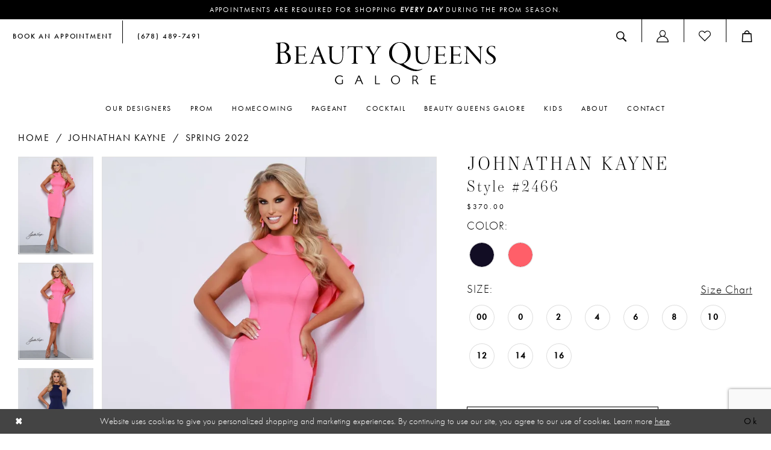

--- FILE ---
content_type: text/html; charset=utf-8
request_url: https://www.google.com/recaptcha/api2/anchor?ar=1&k=6Lcj_zIaAAAAAEPaGR6WdvVAhU7h1T3sbNdPWs4X&co=aHR0cHM6Ly93d3cuYnFncHJvbWFuZHBhZ2VhbnQuY29tOjQ0Mw..&hl=en&v=PoyoqOPhxBO7pBk68S4YbpHZ&size=invisible&anchor-ms=20000&execute-ms=30000&cb=oene643r8pvq
body_size: 48759
content:
<!DOCTYPE HTML><html dir="ltr" lang="en"><head><meta http-equiv="Content-Type" content="text/html; charset=UTF-8">
<meta http-equiv="X-UA-Compatible" content="IE=edge">
<title>reCAPTCHA</title>
<style type="text/css">
/* cyrillic-ext */
@font-face {
  font-family: 'Roboto';
  font-style: normal;
  font-weight: 400;
  font-stretch: 100%;
  src: url(//fonts.gstatic.com/s/roboto/v48/KFO7CnqEu92Fr1ME7kSn66aGLdTylUAMa3GUBHMdazTgWw.woff2) format('woff2');
  unicode-range: U+0460-052F, U+1C80-1C8A, U+20B4, U+2DE0-2DFF, U+A640-A69F, U+FE2E-FE2F;
}
/* cyrillic */
@font-face {
  font-family: 'Roboto';
  font-style: normal;
  font-weight: 400;
  font-stretch: 100%;
  src: url(//fonts.gstatic.com/s/roboto/v48/KFO7CnqEu92Fr1ME7kSn66aGLdTylUAMa3iUBHMdazTgWw.woff2) format('woff2');
  unicode-range: U+0301, U+0400-045F, U+0490-0491, U+04B0-04B1, U+2116;
}
/* greek-ext */
@font-face {
  font-family: 'Roboto';
  font-style: normal;
  font-weight: 400;
  font-stretch: 100%;
  src: url(//fonts.gstatic.com/s/roboto/v48/KFO7CnqEu92Fr1ME7kSn66aGLdTylUAMa3CUBHMdazTgWw.woff2) format('woff2');
  unicode-range: U+1F00-1FFF;
}
/* greek */
@font-face {
  font-family: 'Roboto';
  font-style: normal;
  font-weight: 400;
  font-stretch: 100%;
  src: url(//fonts.gstatic.com/s/roboto/v48/KFO7CnqEu92Fr1ME7kSn66aGLdTylUAMa3-UBHMdazTgWw.woff2) format('woff2');
  unicode-range: U+0370-0377, U+037A-037F, U+0384-038A, U+038C, U+038E-03A1, U+03A3-03FF;
}
/* math */
@font-face {
  font-family: 'Roboto';
  font-style: normal;
  font-weight: 400;
  font-stretch: 100%;
  src: url(//fonts.gstatic.com/s/roboto/v48/KFO7CnqEu92Fr1ME7kSn66aGLdTylUAMawCUBHMdazTgWw.woff2) format('woff2');
  unicode-range: U+0302-0303, U+0305, U+0307-0308, U+0310, U+0312, U+0315, U+031A, U+0326-0327, U+032C, U+032F-0330, U+0332-0333, U+0338, U+033A, U+0346, U+034D, U+0391-03A1, U+03A3-03A9, U+03B1-03C9, U+03D1, U+03D5-03D6, U+03F0-03F1, U+03F4-03F5, U+2016-2017, U+2034-2038, U+203C, U+2040, U+2043, U+2047, U+2050, U+2057, U+205F, U+2070-2071, U+2074-208E, U+2090-209C, U+20D0-20DC, U+20E1, U+20E5-20EF, U+2100-2112, U+2114-2115, U+2117-2121, U+2123-214F, U+2190, U+2192, U+2194-21AE, U+21B0-21E5, U+21F1-21F2, U+21F4-2211, U+2213-2214, U+2216-22FF, U+2308-230B, U+2310, U+2319, U+231C-2321, U+2336-237A, U+237C, U+2395, U+239B-23B7, U+23D0, U+23DC-23E1, U+2474-2475, U+25AF, U+25B3, U+25B7, U+25BD, U+25C1, U+25CA, U+25CC, U+25FB, U+266D-266F, U+27C0-27FF, U+2900-2AFF, U+2B0E-2B11, U+2B30-2B4C, U+2BFE, U+3030, U+FF5B, U+FF5D, U+1D400-1D7FF, U+1EE00-1EEFF;
}
/* symbols */
@font-face {
  font-family: 'Roboto';
  font-style: normal;
  font-weight: 400;
  font-stretch: 100%;
  src: url(//fonts.gstatic.com/s/roboto/v48/KFO7CnqEu92Fr1ME7kSn66aGLdTylUAMaxKUBHMdazTgWw.woff2) format('woff2');
  unicode-range: U+0001-000C, U+000E-001F, U+007F-009F, U+20DD-20E0, U+20E2-20E4, U+2150-218F, U+2190, U+2192, U+2194-2199, U+21AF, U+21E6-21F0, U+21F3, U+2218-2219, U+2299, U+22C4-22C6, U+2300-243F, U+2440-244A, U+2460-24FF, U+25A0-27BF, U+2800-28FF, U+2921-2922, U+2981, U+29BF, U+29EB, U+2B00-2BFF, U+4DC0-4DFF, U+FFF9-FFFB, U+10140-1018E, U+10190-1019C, U+101A0, U+101D0-101FD, U+102E0-102FB, U+10E60-10E7E, U+1D2C0-1D2D3, U+1D2E0-1D37F, U+1F000-1F0FF, U+1F100-1F1AD, U+1F1E6-1F1FF, U+1F30D-1F30F, U+1F315, U+1F31C, U+1F31E, U+1F320-1F32C, U+1F336, U+1F378, U+1F37D, U+1F382, U+1F393-1F39F, U+1F3A7-1F3A8, U+1F3AC-1F3AF, U+1F3C2, U+1F3C4-1F3C6, U+1F3CA-1F3CE, U+1F3D4-1F3E0, U+1F3ED, U+1F3F1-1F3F3, U+1F3F5-1F3F7, U+1F408, U+1F415, U+1F41F, U+1F426, U+1F43F, U+1F441-1F442, U+1F444, U+1F446-1F449, U+1F44C-1F44E, U+1F453, U+1F46A, U+1F47D, U+1F4A3, U+1F4B0, U+1F4B3, U+1F4B9, U+1F4BB, U+1F4BF, U+1F4C8-1F4CB, U+1F4D6, U+1F4DA, U+1F4DF, U+1F4E3-1F4E6, U+1F4EA-1F4ED, U+1F4F7, U+1F4F9-1F4FB, U+1F4FD-1F4FE, U+1F503, U+1F507-1F50B, U+1F50D, U+1F512-1F513, U+1F53E-1F54A, U+1F54F-1F5FA, U+1F610, U+1F650-1F67F, U+1F687, U+1F68D, U+1F691, U+1F694, U+1F698, U+1F6AD, U+1F6B2, U+1F6B9-1F6BA, U+1F6BC, U+1F6C6-1F6CF, U+1F6D3-1F6D7, U+1F6E0-1F6EA, U+1F6F0-1F6F3, U+1F6F7-1F6FC, U+1F700-1F7FF, U+1F800-1F80B, U+1F810-1F847, U+1F850-1F859, U+1F860-1F887, U+1F890-1F8AD, U+1F8B0-1F8BB, U+1F8C0-1F8C1, U+1F900-1F90B, U+1F93B, U+1F946, U+1F984, U+1F996, U+1F9E9, U+1FA00-1FA6F, U+1FA70-1FA7C, U+1FA80-1FA89, U+1FA8F-1FAC6, U+1FACE-1FADC, U+1FADF-1FAE9, U+1FAF0-1FAF8, U+1FB00-1FBFF;
}
/* vietnamese */
@font-face {
  font-family: 'Roboto';
  font-style: normal;
  font-weight: 400;
  font-stretch: 100%;
  src: url(//fonts.gstatic.com/s/roboto/v48/KFO7CnqEu92Fr1ME7kSn66aGLdTylUAMa3OUBHMdazTgWw.woff2) format('woff2');
  unicode-range: U+0102-0103, U+0110-0111, U+0128-0129, U+0168-0169, U+01A0-01A1, U+01AF-01B0, U+0300-0301, U+0303-0304, U+0308-0309, U+0323, U+0329, U+1EA0-1EF9, U+20AB;
}
/* latin-ext */
@font-face {
  font-family: 'Roboto';
  font-style: normal;
  font-weight: 400;
  font-stretch: 100%;
  src: url(//fonts.gstatic.com/s/roboto/v48/KFO7CnqEu92Fr1ME7kSn66aGLdTylUAMa3KUBHMdazTgWw.woff2) format('woff2');
  unicode-range: U+0100-02BA, U+02BD-02C5, U+02C7-02CC, U+02CE-02D7, U+02DD-02FF, U+0304, U+0308, U+0329, U+1D00-1DBF, U+1E00-1E9F, U+1EF2-1EFF, U+2020, U+20A0-20AB, U+20AD-20C0, U+2113, U+2C60-2C7F, U+A720-A7FF;
}
/* latin */
@font-face {
  font-family: 'Roboto';
  font-style: normal;
  font-weight: 400;
  font-stretch: 100%;
  src: url(//fonts.gstatic.com/s/roboto/v48/KFO7CnqEu92Fr1ME7kSn66aGLdTylUAMa3yUBHMdazQ.woff2) format('woff2');
  unicode-range: U+0000-00FF, U+0131, U+0152-0153, U+02BB-02BC, U+02C6, U+02DA, U+02DC, U+0304, U+0308, U+0329, U+2000-206F, U+20AC, U+2122, U+2191, U+2193, U+2212, U+2215, U+FEFF, U+FFFD;
}
/* cyrillic-ext */
@font-face {
  font-family: 'Roboto';
  font-style: normal;
  font-weight: 500;
  font-stretch: 100%;
  src: url(//fonts.gstatic.com/s/roboto/v48/KFO7CnqEu92Fr1ME7kSn66aGLdTylUAMa3GUBHMdazTgWw.woff2) format('woff2');
  unicode-range: U+0460-052F, U+1C80-1C8A, U+20B4, U+2DE0-2DFF, U+A640-A69F, U+FE2E-FE2F;
}
/* cyrillic */
@font-face {
  font-family: 'Roboto';
  font-style: normal;
  font-weight: 500;
  font-stretch: 100%;
  src: url(//fonts.gstatic.com/s/roboto/v48/KFO7CnqEu92Fr1ME7kSn66aGLdTylUAMa3iUBHMdazTgWw.woff2) format('woff2');
  unicode-range: U+0301, U+0400-045F, U+0490-0491, U+04B0-04B1, U+2116;
}
/* greek-ext */
@font-face {
  font-family: 'Roboto';
  font-style: normal;
  font-weight: 500;
  font-stretch: 100%;
  src: url(//fonts.gstatic.com/s/roboto/v48/KFO7CnqEu92Fr1ME7kSn66aGLdTylUAMa3CUBHMdazTgWw.woff2) format('woff2');
  unicode-range: U+1F00-1FFF;
}
/* greek */
@font-face {
  font-family: 'Roboto';
  font-style: normal;
  font-weight: 500;
  font-stretch: 100%;
  src: url(//fonts.gstatic.com/s/roboto/v48/KFO7CnqEu92Fr1ME7kSn66aGLdTylUAMa3-UBHMdazTgWw.woff2) format('woff2');
  unicode-range: U+0370-0377, U+037A-037F, U+0384-038A, U+038C, U+038E-03A1, U+03A3-03FF;
}
/* math */
@font-face {
  font-family: 'Roboto';
  font-style: normal;
  font-weight: 500;
  font-stretch: 100%;
  src: url(//fonts.gstatic.com/s/roboto/v48/KFO7CnqEu92Fr1ME7kSn66aGLdTylUAMawCUBHMdazTgWw.woff2) format('woff2');
  unicode-range: U+0302-0303, U+0305, U+0307-0308, U+0310, U+0312, U+0315, U+031A, U+0326-0327, U+032C, U+032F-0330, U+0332-0333, U+0338, U+033A, U+0346, U+034D, U+0391-03A1, U+03A3-03A9, U+03B1-03C9, U+03D1, U+03D5-03D6, U+03F0-03F1, U+03F4-03F5, U+2016-2017, U+2034-2038, U+203C, U+2040, U+2043, U+2047, U+2050, U+2057, U+205F, U+2070-2071, U+2074-208E, U+2090-209C, U+20D0-20DC, U+20E1, U+20E5-20EF, U+2100-2112, U+2114-2115, U+2117-2121, U+2123-214F, U+2190, U+2192, U+2194-21AE, U+21B0-21E5, U+21F1-21F2, U+21F4-2211, U+2213-2214, U+2216-22FF, U+2308-230B, U+2310, U+2319, U+231C-2321, U+2336-237A, U+237C, U+2395, U+239B-23B7, U+23D0, U+23DC-23E1, U+2474-2475, U+25AF, U+25B3, U+25B7, U+25BD, U+25C1, U+25CA, U+25CC, U+25FB, U+266D-266F, U+27C0-27FF, U+2900-2AFF, U+2B0E-2B11, U+2B30-2B4C, U+2BFE, U+3030, U+FF5B, U+FF5D, U+1D400-1D7FF, U+1EE00-1EEFF;
}
/* symbols */
@font-face {
  font-family: 'Roboto';
  font-style: normal;
  font-weight: 500;
  font-stretch: 100%;
  src: url(//fonts.gstatic.com/s/roboto/v48/KFO7CnqEu92Fr1ME7kSn66aGLdTylUAMaxKUBHMdazTgWw.woff2) format('woff2');
  unicode-range: U+0001-000C, U+000E-001F, U+007F-009F, U+20DD-20E0, U+20E2-20E4, U+2150-218F, U+2190, U+2192, U+2194-2199, U+21AF, U+21E6-21F0, U+21F3, U+2218-2219, U+2299, U+22C4-22C6, U+2300-243F, U+2440-244A, U+2460-24FF, U+25A0-27BF, U+2800-28FF, U+2921-2922, U+2981, U+29BF, U+29EB, U+2B00-2BFF, U+4DC0-4DFF, U+FFF9-FFFB, U+10140-1018E, U+10190-1019C, U+101A0, U+101D0-101FD, U+102E0-102FB, U+10E60-10E7E, U+1D2C0-1D2D3, U+1D2E0-1D37F, U+1F000-1F0FF, U+1F100-1F1AD, U+1F1E6-1F1FF, U+1F30D-1F30F, U+1F315, U+1F31C, U+1F31E, U+1F320-1F32C, U+1F336, U+1F378, U+1F37D, U+1F382, U+1F393-1F39F, U+1F3A7-1F3A8, U+1F3AC-1F3AF, U+1F3C2, U+1F3C4-1F3C6, U+1F3CA-1F3CE, U+1F3D4-1F3E0, U+1F3ED, U+1F3F1-1F3F3, U+1F3F5-1F3F7, U+1F408, U+1F415, U+1F41F, U+1F426, U+1F43F, U+1F441-1F442, U+1F444, U+1F446-1F449, U+1F44C-1F44E, U+1F453, U+1F46A, U+1F47D, U+1F4A3, U+1F4B0, U+1F4B3, U+1F4B9, U+1F4BB, U+1F4BF, U+1F4C8-1F4CB, U+1F4D6, U+1F4DA, U+1F4DF, U+1F4E3-1F4E6, U+1F4EA-1F4ED, U+1F4F7, U+1F4F9-1F4FB, U+1F4FD-1F4FE, U+1F503, U+1F507-1F50B, U+1F50D, U+1F512-1F513, U+1F53E-1F54A, U+1F54F-1F5FA, U+1F610, U+1F650-1F67F, U+1F687, U+1F68D, U+1F691, U+1F694, U+1F698, U+1F6AD, U+1F6B2, U+1F6B9-1F6BA, U+1F6BC, U+1F6C6-1F6CF, U+1F6D3-1F6D7, U+1F6E0-1F6EA, U+1F6F0-1F6F3, U+1F6F7-1F6FC, U+1F700-1F7FF, U+1F800-1F80B, U+1F810-1F847, U+1F850-1F859, U+1F860-1F887, U+1F890-1F8AD, U+1F8B0-1F8BB, U+1F8C0-1F8C1, U+1F900-1F90B, U+1F93B, U+1F946, U+1F984, U+1F996, U+1F9E9, U+1FA00-1FA6F, U+1FA70-1FA7C, U+1FA80-1FA89, U+1FA8F-1FAC6, U+1FACE-1FADC, U+1FADF-1FAE9, U+1FAF0-1FAF8, U+1FB00-1FBFF;
}
/* vietnamese */
@font-face {
  font-family: 'Roboto';
  font-style: normal;
  font-weight: 500;
  font-stretch: 100%;
  src: url(//fonts.gstatic.com/s/roboto/v48/KFO7CnqEu92Fr1ME7kSn66aGLdTylUAMa3OUBHMdazTgWw.woff2) format('woff2');
  unicode-range: U+0102-0103, U+0110-0111, U+0128-0129, U+0168-0169, U+01A0-01A1, U+01AF-01B0, U+0300-0301, U+0303-0304, U+0308-0309, U+0323, U+0329, U+1EA0-1EF9, U+20AB;
}
/* latin-ext */
@font-face {
  font-family: 'Roboto';
  font-style: normal;
  font-weight: 500;
  font-stretch: 100%;
  src: url(//fonts.gstatic.com/s/roboto/v48/KFO7CnqEu92Fr1ME7kSn66aGLdTylUAMa3KUBHMdazTgWw.woff2) format('woff2');
  unicode-range: U+0100-02BA, U+02BD-02C5, U+02C7-02CC, U+02CE-02D7, U+02DD-02FF, U+0304, U+0308, U+0329, U+1D00-1DBF, U+1E00-1E9F, U+1EF2-1EFF, U+2020, U+20A0-20AB, U+20AD-20C0, U+2113, U+2C60-2C7F, U+A720-A7FF;
}
/* latin */
@font-face {
  font-family: 'Roboto';
  font-style: normal;
  font-weight: 500;
  font-stretch: 100%;
  src: url(//fonts.gstatic.com/s/roboto/v48/KFO7CnqEu92Fr1ME7kSn66aGLdTylUAMa3yUBHMdazQ.woff2) format('woff2');
  unicode-range: U+0000-00FF, U+0131, U+0152-0153, U+02BB-02BC, U+02C6, U+02DA, U+02DC, U+0304, U+0308, U+0329, U+2000-206F, U+20AC, U+2122, U+2191, U+2193, U+2212, U+2215, U+FEFF, U+FFFD;
}
/* cyrillic-ext */
@font-face {
  font-family: 'Roboto';
  font-style: normal;
  font-weight: 900;
  font-stretch: 100%;
  src: url(//fonts.gstatic.com/s/roboto/v48/KFO7CnqEu92Fr1ME7kSn66aGLdTylUAMa3GUBHMdazTgWw.woff2) format('woff2');
  unicode-range: U+0460-052F, U+1C80-1C8A, U+20B4, U+2DE0-2DFF, U+A640-A69F, U+FE2E-FE2F;
}
/* cyrillic */
@font-face {
  font-family: 'Roboto';
  font-style: normal;
  font-weight: 900;
  font-stretch: 100%;
  src: url(//fonts.gstatic.com/s/roboto/v48/KFO7CnqEu92Fr1ME7kSn66aGLdTylUAMa3iUBHMdazTgWw.woff2) format('woff2');
  unicode-range: U+0301, U+0400-045F, U+0490-0491, U+04B0-04B1, U+2116;
}
/* greek-ext */
@font-face {
  font-family: 'Roboto';
  font-style: normal;
  font-weight: 900;
  font-stretch: 100%;
  src: url(//fonts.gstatic.com/s/roboto/v48/KFO7CnqEu92Fr1ME7kSn66aGLdTylUAMa3CUBHMdazTgWw.woff2) format('woff2');
  unicode-range: U+1F00-1FFF;
}
/* greek */
@font-face {
  font-family: 'Roboto';
  font-style: normal;
  font-weight: 900;
  font-stretch: 100%;
  src: url(//fonts.gstatic.com/s/roboto/v48/KFO7CnqEu92Fr1ME7kSn66aGLdTylUAMa3-UBHMdazTgWw.woff2) format('woff2');
  unicode-range: U+0370-0377, U+037A-037F, U+0384-038A, U+038C, U+038E-03A1, U+03A3-03FF;
}
/* math */
@font-face {
  font-family: 'Roboto';
  font-style: normal;
  font-weight: 900;
  font-stretch: 100%;
  src: url(//fonts.gstatic.com/s/roboto/v48/KFO7CnqEu92Fr1ME7kSn66aGLdTylUAMawCUBHMdazTgWw.woff2) format('woff2');
  unicode-range: U+0302-0303, U+0305, U+0307-0308, U+0310, U+0312, U+0315, U+031A, U+0326-0327, U+032C, U+032F-0330, U+0332-0333, U+0338, U+033A, U+0346, U+034D, U+0391-03A1, U+03A3-03A9, U+03B1-03C9, U+03D1, U+03D5-03D6, U+03F0-03F1, U+03F4-03F5, U+2016-2017, U+2034-2038, U+203C, U+2040, U+2043, U+2047, U+2050, U+2057, U+205F, U+2070-2071, U+2074-208E, U+2090-209C, U+20D0-20DC, U+20E1, U+20E5-20EF, U+2100-2112, U+2114-2115, U+2117-2121, U+2123-214F, U+2190, U+2192, U+2194-21AE, U+21B0-21E5, U+21F1-21F2, U+21F4-2211, U+2213-2214, U+2216-22FF, U+2308-230B, U+2310, U+2319, U+231C-2321, U+2336-237A, U+237C, U+2395, U+239B-23B7, U+23D0, U+23DC-23E1, U+2474-2475, U+25AF, U+25B3, U+25B7, U+25BD, U+25C1, U+25CA, U+25CC, U+25FB, U+266D-266F, U+27C0-27FF, U+2900-2AFF, U+2B0E-2B11, U+2B30-2B4C, U+2BFE, U+3030, U+FF5B, U+FF5D, U+1D400-1D7FF, U+1EE00-1EEFF;
}
/* symbols */
@font-face {
  font-family: 'Roboto';
  font-style: normal;
  font-weight: 900;
  font-stretch: 100%;
  src: url(//fonts.gstatic.com/s/roboto/v48/KFO7CnqEu92Fr1ME7kSn66aGLdTylUAMaxKUBHMdazTgWw.woff2) format('woff2');
  unicode-range: U+0001-000C, U+000E-001F, U+007F-009F, U+20DD-20E0, U+20E2-20E4, U+2150-218F, U+2190, U+2192, U+2194-2199, U+21AF, U+21E6-21F0, U+21F3, U+2218-2219, U+2299, U+22C4-22C6, U+2300-243F, U+2440-244A, U+2460-24FF, U+25A0-27BF, U+2800-28FF, U+2921-2922, U+2981, U+29BF, U+29EB, U+2B00-2BFF, U+4DC0-4DFF, U+FFF9-FFFB, U+10140-1018E, U+10190-1019C, U+101A0, U+101D0-101FD, U+102E0-102FB, U+10E60-10E7E, U+1D2C0-1D2D3, U+1D2E0-1D37F, U+1F000-1F0FF, U+1F100-1F1AD, U+1F1E6-1F1FF, U+1F30D-1F30F, U+1F315, U+1F31C, U+1F31E, U+1F320-1F32C, U+1F336, U+1F378, U+1F37D, U+1F382, U+1F393-1F39F, U+1F3A7-1F3A8, U+1F3AC-1F3AF, U+1F3C2, U+1F3C4-1F3C6, U+1F3CA-1F3CE, U+1F3D4-1F3E0, U+1F3ED, U+1F3F1-1F3F3, U+1F3F5-1F3F7, U+1F408, U+1F415, U+1F41F, U+1F426, U+1F43F, U+1F441-1F442, U+1F444, U+1F446-1F449, U+1F44C-1F44E, U+1F453, U+1F46A, U+1F47D, U+1F4A3, U+1F4B0, U+1F4B3, U+1F4B9, U+1F4BB, U+1F4BF, U+1F4C8-1F4CB, U+1F4D6, U+1F4DA, U+1F4DF, U+1F4E3-1F4E6, U+1F4EA-1F4ED, U+1F4F7, U+1F4F9-1F4FB, U+1F4FD-1F4FE, U+1F503, U+1F507-1F50B, U+1F50D, U+1F512-1F513, U+1F53E-1F54A, U+1F54F-1F5FA, U+1F610, U+1F650-1F67F, U+1F687, U+1F68D, U+1F691, U+1F694, U+1F698, U+1F6AD, U+1F6B2, U+1F6B9-1F6BA, U+1F6BC, U+1F6C6-1F6CF, U+1F6D3-1F6D7, U+1F6E0-1F6EA, U+1F6F0-1F6F3, U+1F6F7-1F6FC, U+1F700-1F7FF, U+1F800-1F80B, U+1F810-1F847, U+1F850-1F859, U+1F860-1F887, U+1F890-1F8AD, U+1F8B0-1F8BB, U+1F8C0-1F8C1, U+1F900-1F90B, U+1F93B, U+1F946, U+1F984, U+1F996, U+1F9E9, U+1FA00-1FA6F, U+1FA70-1FA7C, U+1FA80-1FA89, U+1FA8F-1FAC6, U+1FACE-1FADC, U+1FADF-1FAE9, U+1FAF0-1FAF8, U+1FB00-1FBFF;
}
/* vietnamese */
@font-face {
  font-family: 'Roboto';
  font-style: normal;
  font-weight: 900;
  font-stretch: 100%;
  src: url(//fonts.gstatic.com/s/roboto/v48/KFO7CnqEu92Fr1ME7kSn66aGLdTylUAMa3OUBHMdazTgWw.woff2) format('woff2');
  unicode-range: U+0102-0103, U+0110-0111, U+0128-0129, U+0168-0169, U+01A0-01A1, U+01AF-01B0, U+0300-0301, U+0303-0304, U+0308-0309, U+0323, U+0329, U+1EA0-1EF9, U+20AB;
}
/* latin-ext */
@font-face {
  font-family: 'Roboto';
  font-style: normal;
  font-weight: 900;
  font-stretch: 100%;
  src: url(//fonts.gstatic.com/s/roboto/v48/KFO7CnqEu92Fr1ME7kSn66aGLdTylUAMa3KUBHMdazTgWw.woff2) format('woff2');
  unicode-range: U+0100-02BA, U+02BD-02C5, U+02C7-02CC, U+02CE-02D7, U+02DD-02FF, U+0304, U+0308, U+0329, U+1D00-1DBF, U+1E00-1E9F, U+1EF2-1EFF, U+2020, U+20A0-20AB, U+20AD-20C0, U+2113, U+2C60-2C7F, U+A720-A7FF;
}
/* latin */
@font-face {
  font-family: 'Roboto';
  font-style: normal;
  font-weight: 900;
  font-stretch: 100%;
  src: url(//fonts.gstatic.com/s/roboto/v48/KFO7CnqEu92Fr1ME7kSn66aGLdTylUAMa3yUBHMdazQ.woff2) format('woff2');
  unicode-range: U+0000-00FF, U+0131, U+0152-0153, U+02BB-02BC, U+02C6, U+02DA, U+02DC, U+0304, U+0308, U+0329, U+2000-206F, U+20AC, U+2122, U+2191, U+2193, U+2212, U+2215, U+FEFF, U+FFFD;
}

</style>
<link rel="stylesheet" type="text/css" href="https://www.gstatic.com/recaptcha/releases/PoyoqOPhxBO7pBk68S4YbpHZ/styles__ltr.css">
<script nonce="IDk7hufnWr7JUwHcdcYFIg" type="text/javascript">window['__recaptcha_api'] = 'https://www.google.com/recaptcha/api2/';</script>
<script type="text/javascript" src="https://www.gstatic.com/recaptcha/releases/PoyoqOPhxBO7pBk68S4YbpHZ/recaptcha__en.js" nonce="IDk7hufnWr7JUwHcdcYFIg">
      
    </script></head>
<body><div id="rc-anchor-alert" class="rc-anchor-alert"></div>
<input type="hidden" id="recaptcha-token" value="[base64]">
<script type="text/javascript" nonce="IDk7hufnWr7JUwHcdcYFIg">
      recaptcha.anchor.Main.init("[\x22ainput\x22,[\x22bgdata\x22,\x22\x22,\[base64]/[base64]/UltIKytdPWE6KGE8MjA0OD9SW0grK109YT4+NnwxOTI6KChhJjY0NTEyKT09NTUyOTYmJnErMTxoLmxlbmd0aCYmKGguY2hhckNvZGVBdChxKzEpJjY0NTEyKT09NTYzMjA/[base64]/MjU1OlI/[base64]/[base64]/[base64]/[base64]/[base64]/[base64]/[base64]/[base64]/[base64]/[base64]\x22,\[base64]\\u003d\\u003d\x22,\x22fcKxTMOGGMKrwpLCtMOhZFFQw5E8w5UKwqLCtErCksKNOsO9w6vDrQ4bwqFrwqlzwp1lwpbDulLDrGTCoXt0w5jCvcOFwr3DvU7CpMOEw6vDuV/CnibCoynDtMOFQ0bDiCbDusOgwprCocKkPsKQf8K/AMO5H8Osw4TCisOGwpXCmk0JMDQlXHBCRcK/GMOtw4nDvcOrwopiwpfDrWIKEcKORQtjO8OLY2JWw7YMwpU/[base64]/DpMKrw5kZDxsQTMK6w5A7w6HCsR0/wqAcXcOmw7E5wogxGMOHV8KAw5LDhMKicMKCwooPw6LDtcKELAkHD8KnMCbCt8Oywplrw6VbwokQwoDDsMOndcK2w7TCp8K/wosFc2rDvsKDw5LCpcKrIDBIw5PDr8KhGVPCmMO5wojDr8Odw7PCpsOLw4MMw4vCrcK2ecOkbMOmBAPDnWnClsKrYgXCh8OGwqjDh8O3G0cnK3Q/w6VVwrRDw5xXwp5fIFPChFDDkCPCkFs9S8ObIyYjwoEUwp3DjTzCmMOcwrBoaMKDUSzDuiPChsKWXnjCnW/CvhssScOYWGEoTmjDiMOVw6QUwrM/X8O0w4PCllvDlMOEw4ggwo3CrHbDmxcjYiHCsk8acsKJK8K2HcOibMOkCMONVGrDhMKZZsOdw7fDqcKRGcKFw7hqK13Cm1nDpA7CqsOow41KImvClB/Ck1hswrlzw5tbw4V7aEd+wrkpBcKFw7NFwrZwKVzCp8O0w4fDs8OLwookSSnDtDBrPsOASsOLw6U7wq7DscOVEMOnw6XDgFTDmifChGbCtHTDnsKOW1vCnT9nElHCtMOMw7nDnsKVwq/CusOtw5rDoCVsThllwrfDnCxobFolB1k2WsOvw7HCvSk8woPDty1FwrFxccK5AMOewrrCvcOcdiXCu8KxFkUZw4fDocO/aRUtw59WWMOcwqjDnsOqwpQew5FVw6/CucKMJsOpAV4zG8OSwpIxw7/CqcKsRMOjwqjDtRrDs8KTdsK9C8KMw4dHw63DvWdRw6TDqMOgw6/DkFHDtcOvQsKlA1UXGmwpTytVw71AS8OcC8OAw7bCisO5w6bDnivDi8KeLHbCvV3Cn8Onw5pcIw8swpVkw7Jpw7vChMO6w63Dj8Kse8OtI14Sw7pTwrNaw4Ilw4fDt8OtRQzCmsKmSFzCpS7DhT/DmcO6wpLCmcOKSsKobsOHwpUBB8O8F8Kow5MBVVDDlknDrMOXw7jDgn0yGcKQwpxEVydMdwsZw4fCg0jCiEkGC3fDt3fCgMK2wpfDs8Oyw77Dqk5nwqfDgUbDo8OEw7LDp3dlw5NGCsOww6zCkksIwq7DrMKiw7RtwoXDhljDjVHDkW/CusKcwofDuD7Cl8K6b8O8GwfDhMOvHsK8TUdFc8OmfsOQw43Dr8K2dcOcwoDDj8K8fMO7w6R1w67DrMKcw7Q6NmPCi8Odw4RfWsOZTHbDrMOxFwfCri4kdsO2OnvDtBJLOsO7D8OWdsKVQHcwW08Aw4XCiQEZwqUxccK6w4fCnMKyw61uw7A6wo/CtcOhecOhw55le1/[base64]/wqtAw40ZdADCksK3wowYwoRTGGonw7Y3F8OHw43DgglgFcO1UcKpMMKww4nDh8OXLMKYFMKBw6PCiQfDin/ClTHClsK6wovClMKXF3PDi3dlWMOswq3CrUtVUhZSXUtyPcO0wrJbBg4lL2paw7Mbw74nwrd/OcK8w4MeKsOwwqMOwrHDpMO8IVkBGRzCjhprw5LCmsKzGUEnwqVwA8Oiw4TCj0rDmwMGw6EtA8O/NcKoLgDDsg3DrMOJwqrCmsKjLRcISlB1w6giw40Ow4fDh8O/CGDCr8Kiw7FfCBFQw5Z7w6vCqcOUw4M0NMOLwpbDti/DthZpHsKuwpBpCcKIfG7Dq8KgwpZfwozCvMK+HDzDssOBwrwEw68Rw6rCtQERTcKrOCRva2bCkMKfOzUYwrLDtMKyJsO+w5HChCQxKMKSWcKpw5LCvlAgdljCiGdPSsOiO8Ksw6dPCx/CiMO8NDN1eSRpWDBjMMOxGU3Cgi3DuGErwofDsFwiw4t6woHCr33DqAVWJ0bDnsOcaGDDt3cjwofDtSXCicORfsKEMxhbw53Dm1HCtFwDwonCj8OSdcKQVcOdw5XDuMORIBJIJl3DtMOiJxLCqMKXMcOVCMKcQR7Du0c/w5fDthnCsWLDvwIkwq/DpsKgwrDDqx1QXMKCw5oZAToCwotJw6oKO8OIw7J0w5EuMSwiw48ZOcODw77Ch8KEwrQnKMOOw5XDusOdwrA6PDrCrMK9EcKxdS3Dr3kdw63DlxPCpRR+w4PCkMKWJMKkKAjCo8KlwqoMDMOGwrLDjSI6w7Q/A8OUEcObw6bDucKFa8Kiw4sDOsKaCsKaNih/w5XDqwfCsWDDkgzChGfCvTNge3IKd2VOwo7DnsO6wph7bMKebsOVw7nDmS/CmsKJwqMjDMKAfBVfw4wkw5okb8OpHAEVw4EPLMKXZ8O6UAfCpSBYc8OsC0TDrzJICcOYccOnwrpCE8OicMKlc8Obw60LUgI+TzvCjGDCnSjCrVddFBnDicKrwrXCrMOEOEjCshTCr8KDw5fDqg7ChcKLw6x/YBjCqVlyE1/CqMKPRG9yw6TCrMKdUkF1Z8KEZlTDt8K2bGXDnMKnw5NnDj5fHMOqHMKSNDVzKVTDtEjChWA+w4LDjMOLwodYVhzCrw1FGMK1w4/Cti7Ci2jCn8ODXsO9wqgBMsKCFVlLw6pNOsOlEEBUwp3DnzcAIVkFw4HDsEJ9wps7w6VDYUwieMKZw5dbw4RUa8Klw78fFsOKX8K2cg7Cs8OERSlcw5TCtcOiZ105MzPDksOUw7R5KDk4w5pOwrvDg8KkVsOPw6QtwpXDklrDjcKywp/Dp8O/BcOAX8Ozw6fDh8KZT8KnTMKZwq/Djy7DjTrCtWpoTjLDt8ODw6zDiSfCjcOTwrRww4DCu2dZw5LDmiMfcsOme3zDiRnDinzDtGXDicKOw4R9HsKNW8K7FcOvO8KYw5jDk8K0w70Uw7xcwp19emXCm2fDvsKxPsOvw4MXw5LDn3zDtcOBDGE/[base64]/[base64]/Cg8K/C8KkFcOOw7YuwpTCicOmTcOFa8ODQMK4VmXCszZLw7/CosKjw7bDnDzDmcO9w6RnIXPDvy8gw4pXXXPCnwvDjMO+YX58Y8KILcOawrTDql8jw4/CnTPDuhnDhcOYwrMJcF7ChsK2RzhIwoAiwokbw6rCnsKlUD1uwqPDvsK9w7EbV13DksOvw5jClGlrwo/DpcOoIBZFIcO+UsOBw5vDknfDqsOdwoDCj8OzNsOqWcKZUcOTw4vCj3bDpkp0wrvCtFhkLTZWwpAhaykFwo/CjQzDmcKxD8KBLsOTLsKRwpXCscO9RsKqwofDucOJdsOHwq3DvMKvfGfDqm/CsiLCljVWbk8ww5HDqDDCosOrwrvClMOGwq57LMKWwpdjNXJww6psw7Bqw6fDu14dw5XDiDFUQsKlwojDscOEM0rCssKlHsOkKcKLDT07R0bCqsKQd8KMwpdTw77DiRANwqcow4zCnMKZbl5JcW9VwpbDmz7Ck3LCnX7DhMO8PcK1w7/DoDHDlsKnRRHCiDtxw4scRMKhwrfCgcOFJsOwwprCjsKqL3vCpGfCsB/[base64]/Ci8OHfcKxcMOEFMKvGXxIXijDk3HDj8OwUMKkQcO0w4vDuTLCpcKHZgBMEm7Co8KiZEwmI2kSE8Kkw4DDnz/DrjrDmzY6wpUEwpXDkBnChhFnYMKkw5DDmhjDm8KkHG7CljtQwp7DuMOxwrN5wrUOU8OMwonDsMOVeXpfXm7ClmcXw489wrRLQsOOw5XDicO+w4Uqw4E/QR4TY1bCr8KWfhXDp8OEAsKXbSjDnMKzw6bDjMO8DcOjwqc+dA4VwovDpsOvX0vChMOXw5nCjcKvwosUP8KpW0cqBWN1CsOwZ8KXbMOPZTnCtAjDucOiw7hAcRrDjsOhworDpmNGRMO/wqNow4Bgw58zwr/CmVcIYwPCikzDqsOGWMO3wqJ3wonDhcONwqnDiMO1LF5rSFPDh1wbwr/DjgMCfsOfNcKhw7HDmcOVwrXDt8K0wqI7VcOHwqTCscK8bcKmw6oqXcKRw4rDtsOGfsK/[base64]/CvMODfwbDkUVKOkHCtzfCsxHCtDEUBRzCr8ODCxxgwpPChHjDpMO3L8O1EnRpLMKcXMKUw6vDo2rCg8ODS8OBw63ChsOVw7McJEfCqMO3w79XwpnDhMOaH8KNSsKVwpLCicOtwpMtOsOLb8KAY8OfwqISw7pnREdzBRTCi8KTMEDDosO5woxiw7bDpsOheX/DvFdzwoPCpC4TLmgnDMK6ZsKxGnFkw4HDhXlrw5bCpiscDMKIaFrCisO5wrB3wodVw4ojw73Co8KUwrvCv0/CmxJew7J0bMO4TWnDn8K9MsOsFRPDph40w5/Cuk7CqMOVw6zCgk1hAVXCucKqwp4wasOSwpEcwozCrTnCgScVw6lGwqYEw7XCvxtgw7hTM8K0V1xPDyjCh8OHWgPDucOawq5lw5Esw4rCq8Ojw6MQfcOPw6cNdy3Dh8Ksw4MbwrgOT8OkwrpZCMKBwpHChWLDll/CpMOBwpZHenY2w70ldMKSUlIywrU7FsKTwqjCo19rL8KZXsK1Y8KFMcOUMTLDvlXDksKhWMK/DwVKw4BiLAHDq8Kqwq4cecK0HcKnw5rCuh3CiRHCsCxjBsKAIcK/woPDoiHChiRzUBDDjxw9w65Nw6pBw7fCrmzChMOELz/[base64]/[base64]/wqwpCDpZw54sNMK3JRTDlw85w64/[base64]/DksK7BzI3VVRiU0BVRzZXwrR0wpXCnCAYw6Y3w6wfwoYrw74qw6M0wpc3w5nDtRXCmwNtw5XDhUIVFh0eR3k9wp54CWIlbkLChcO5w6/Ds2bDpibDqA/CkHcaIlNXccOuwrfDrxZCScOOw5NkwqPDhsOzw5hYwqNaAsKPdMOvCXTCqcKQw6ReEcKmw6ZswqfChgrDjsO6IhbCqnYJYA/CuMOrTMKow5k9w7PDo8O7w43CtcKEHcKawp5zw5bCkCvCtMKOwq/[base64]/CicOrw51twrzCtgXChXV+OmbDssOeBS8AwqYUwqdSfxrCnE7CucKLw7t/wqvDp10uw7B2wo9HJFfCnMKCwoIkw54Mwqx6w79Tw55OwosZYCNjwo/CgSHDrMKDw4nDhkt9FsKWw5DCmMKaF3VLNnbCosOAbyXDtMKodMOOwrzDugZ8OMOmwogBM8K7woRlRcOQEMK9bEVLwofDt8O0wpDCjQgPwqdmwr7Ck2fDk8KAY0Jew49Mw4BHATLDoMOuelPCqG87woZAw5IyScOSagcJwo7CgcKZNsKpw6Vhw4lrUy4EYW/CtgYzGMOAOCzCh8O/P8K4U1lIHsOaV8KZw4/CggjChsOywoIDw6B9Dnwbw5XCliISV8O1w6tkwr/CtcKdHxYcw4XDvG9SwrHDvgB3IGnCv0zDvMOzeGhSw63DmcOGw7Uww7PCr0bChzrCuWfCo3Q1fFXCrMKAw4oIMMKPGVldw68+w6ASwqHDuhVWPcONw5TDhMK/[base64]/DnFEswoZ4wrfCn3/CsBTClx1SZHfCgMODwr7CqsK1VUvCg8KrXA01Lkolw4jCuMKra8K1FWzCsMOvOVhsch8tw4k/SsKIwpDCv8Ocw5tkWsKiD24Mwp/[base64]/[base64]/dsOobsOLLMOBGBQjwp03w7tjPcO9wo8wT1jDm8KRGMONfCrCiMO8w4/DrS7CqcKwwqISwog8wqEpw4PDojA1P8KhTGp+DMKQwqJ1EzoGwoHDgT/[base64]/fAo4wpzCqcORCMKaccKiwpLCmMOEw7d0SnQnfsOZcy5aOXcWw77Cj8Kddm5TYGFnJMKnw5Zgw7F+w5QSwpcnw4vCnVAvT8Olw6sNHsORwozDnF0Lw4LClG/DqsKQNHTCosO1Fj4ew40tw5gnw4cZe8Kdb8KkFVPChMK6CMKqYnEoA8OHw7UEw450bMOHWVVqwoLCu0pxD8KdJwjDsRfCvcOewqvCrVsaZMKQH8Kke1fDh8OKby3CscOZWlvCj8KXTFbDicKdFl/CrBHDvD3CpgjDsUHDrDtwwovCs8OiaMKJw7o6wrlSwpjCv8K/HHpTH3Nawp3DucKhw5UGw5TDo2LCmgQsAlzCocKwVBzDncKfWx/[base64]/Ct2BYwojDv8K4w7Zzw5zCsMODw5MrC8OJwqTDiGI8SMKZb8OWESdMw55AcGLDk8KeR8KCwqAkasKUB0/DjkjCicKdwoHChcKew6dfOMKwd8KGwozCsMKyw65jwpnDhDbCscK+wo8aSwNvEQtNwqfCoMKdd8OqBcKwfxzDmyHCpMKqw6YIwrMkI8Oqcz9lw6XCrMKBdHNjKBrDlsKMCnzChFZTRsKjQcKLXVgGwr7DlcKcwq7DmjBfQ8OUw6/DncKUw6FSwo9xw7FfwpfDtcOiYsO5NMOTw7c1wqoSA8OsIko/[base64]/Dj8OXwrNoQVfCrcKZCXMOMcOCw7ddw6jCncOTwqHDlVDDmsO/wqvCm8Odw44IO8KodC3DncKvUMKUb8Ogw6/[base64]/CgGNvYMO/wrzDg8KwQ8OkYsO5w6AmN0PCpkrDsQBbLCtOaGBZe19Pwo0Ew7kWwofCq8K6I8K9wo7DsXZANl8ADMK8XSzDucKtw4DDt8KwfyXCusO5CWHDhsKkBHHDlRBBwqjCj1sdwprDtD5BCxvDp8O9angtaDJxwq/DsB1WJAZkwr1qC8OEwrclU8KjwqM6w6AndsOpwqfDl1w/[base64]/CgwMzw4nDv8KJw7bDoDPCgMOww6FewoTDqX3Cj8KfcCgNw5rDsjbDj8OsWcOQYcOPaDPCpUl0d8KOKMOGCA3CmcOxw4F1Jm/DvlgIY8Kyw4fDv8K0JsOMAsOkNcKQw6vCqkzDvQvDrsKvb8KEwrp2woDCgBtndBDDrinCpFx3ak9FwqDDr0fChMOGKT/CksKHZMKEdMKIWXrDj8KGwoHDrsKkIx/CjibDkD4Mw53Cj8Kmw7DCvcKPwolcQj7CvcKQwqpdN8OKw4fDoS/DocKiwrzDr0Y0Z8O9wpQxIcK2worCllxRF0/[base64]/Co3rDnVTCmcK2wrDCgAgXwo9CSsK+IcKiPsKgMsO/[base64]/Dk8OwZz8OwpxAwoccPcObwoRzNMK0wr3DowPCiRE7EMKEw7jCjRhJw7rCgiZlw48Xw7Uyw7MoNnfDuSDCslrDs8OyY8OHMcK9w4rCv8KhwrMWwprDtcK0NcOHw5pTw7NIQRM7BRocwr3CkMKBJCXCo8KGc8OqF8KqPV3CgcK/[base64]/[base64]/[base64]/cTnDmsKLw5fCp2HDvsO+f8OOI8OyawzDgsOPwqjDkMOMwpTDjsKmLQzDtAJpwpkoNMKwM8O5VyPDnXcWe0dXw67CsVZdZRpqb8KdGMKBwqVnwp5HSMKXFBDDuUXDrMKub0zDkxNkOsK4wqPCrmrDlcK6w6J/[base64]/[base64]/ClsONPHRVasOkJMK/TApzfcOECh3Cj8OhLjsawqEjb1F0wqfCvcOGwoTDjsOmXS1vwrMSwrsXw73CgDYjwrURw6XCo8OVSsKhw4HCilnCucKOPxkrZcKqw5DDg1gifj3DtGDDqCliwrPDgcK5ShXDvkgWP8KpwqjDqmnCgMO5wpViw7xDJFpzADp6wonCisOWwpwcQkTDgELDoMOIw5/CjDXDiMOOfn3DqcKSZsKzdcKbw7/ChSDDoMOKw5jDtV3CmMKNw6HDqcKEwqlRw7lzfMOsSSrCscKqwp/CizzCm8OJw77DpxESJsK+w4TDkgfCoSTCi8KoC07DphvCo8OcQHDCg10wR8KAwrzDiwwCYQPCt8OXw6UYTV9owoTDjgDDqUFwUWZpw5XCrwAzW3t1HRbCm3wBw5vCpnDCgSjDkcKcw5jDgVI4wogTMcKuw6/[base64]/CpMKzw6N6w7nDn8O9woo+ecOVw7cPw43Coz/CjcKGwrpKYcKYUzrDp8OaFi5Fwr9pfmzDjcK3wqzDkcORwqMZdMKmYiIrw7o/wo1Zw5nDkEhaKsOYw7DDu8Okw4DCtcOJwovDtS05wo7CrsOdw5pWCsKxwotQw53DjiPCn8Kgwq7Cs2Utw5NEwr/CmiDCtsKkwoBKW8O8wrHDmsO5bB3CpzFZwrrClkRxVsOewrY2SB7DisK1HELCisO7cMK1OcOIBsOvBinDvMOhwoHCucKMw7DCnSlrw45uw7x1wr8oEsK3wpcseVTCsMO9PmXCkhM6eAE9SS/[base64]/DpcOTwrzDvMO4w6DDosK7wrzCnw/DqkbCncKpwqt8UsOxwp4xEHjDiAYbZk3DtMOeDsKpSsOLw5zDuDNbWMK6LXfDjsOsXMOgwrRuwoJ/wrInP8KJwp9Of8OGdyVlw64Ow6fDmWLCmX9udH/CrGXDtGxKw6gQwofCqVM8w4jDr8KgwosiD1DDgGrCs8OgN2LDi8OwwqQKFMOBwpnCnQgzw6xMwr7CjMOJwo4Pw4lLJEzClTcmw6h/wrTCi8OmBGbCpUAbI0HDtMOGwrEXw5PChC7Dm8Ovw4/CocKEAl02w7NJw749F8OWWsK1w77Cq8Ojwr3Cu8Odw6YELV3Ct3lqDkVsw5xQPMKxw7pTwqpswoXDg8Kqd8OMPzLCg3LDn0LCvcKpPUIRw4jCocOFU2bDuVkBw6rDrMKlw7vDmFAewqdnJW/CosO8wqBcwqcswo86wqrCsCrDoMONfgrDtV41MC7Do8O0w7HCvcK4ZmN/w5zDp8O4wrN9w6wWw49eHyLDvkvDnsKdwrnDjcOAwqcGw57Cpm/[base64]/L8ODTMOeDsO5w7LDsg9ySMKySk0mw6HDnTPDkcO5wpfCkjLDoRkFw5oxwrTClmwowrvCtMKbwpnDrWfDn1bDkRbCrkgWw5PCmFU3G8OxXD/DpMOPGMOAw5PCjStSdcK+NkzCh2HCoVUaw5ZgwqbCgRbDg1zDkwTCnUBZccOxeMOeKcK/eWzDj8Onwr9dw7PDu8OmwrvDoMOYwpTChMOWwpbDv8OQw4cRT2l0RmrChcKREVV9woI9w6srwp3CnU3CqcOQOXPCgyfCr3bCkkBJZnrDliFdWBcFwpcPwqUjLwvDhsOyw5LDqMOeSQkvw6V0AcKEwoo7wphYQ8KAw5vCqRIlw7NWwq/[base64]/wrzDuBhafsO1VcKDdMKFw4h+FURtHzPDtcOlQ0cjwq3CpEPDvDPCk8OQZ8ODw50owplDwq98w7vCuiDChCRzZAFvX3vCgjXDsR/[base64]/DlsKfW8KGOV1awqg7w73CoMOrw7LCuw8ceTtKEhFtw6F0wokvw74hdsKuwrhBwpYowrLCmMO8WMK2XzclZQHDiMO/[base64]/AMKFcsK+woxTwo7CscO0w4LDhU7Ds8KhYydPeMOvw4zDkMO5NcKPwrTCkRF3w4IwwrIVw5rDlTLCnsOOMMKrB8KNXcKbWMOnO8Oow5HClF/[base64]/CqFYywqUEIXEZwqvDmAzCv8KEw7k2wotjNnbCosOTRcOXTjoAJ8OXwoLCskrDgnTCn8K5ccKpw4tKw6DChwYcw5cMw7PDvsORKx8Mw4JBYMKnDcK6ORofw6rDgsOfSRRawqbDuFAuw5RiLMKewo9hw7R0w49NLcKRw7kKw4cmWBZARMKYwostwrrCl2grSk/DlyV2wpTDvMO3w4opwobCtHdpVMKoasK9SE0Ewo8Dw7TDs8OIC8OpwqYRw7NCV8K/w5xDZSt6esKmdsKSw6LDhcOSNcOVZETDnFxTMw8rbkJZwrXCn8O6MsKqEcKvw4TDtRTCi2jCnC5/wr5jw4rDjXwlFQlsdsOcbh18w7bDklzDtcKHwrhPwp/Cq8OBw4zCgcK8w5EmwqHChGhPwoPCrcKbw6/CsMOYw4zDmR8Dwq5ew4vDkMOLwr/DmhrCuMKDw61MRX9BIgLCtS1jJ07DkzvCqVF1ZsKSwrXDpzbCjkJcZMKfw5sSAMKoND/Cn8K3wo1yKcO7BA7CrMO7wrzDscKIwo3ClRTCt1kaDiEkw6DDucOGHMKIKWRTMMOCw4h4w4XClsO/wonDpMK6wqXDr8KRSn/Cp0RFwp0Ow5vDv8KsZh3ChwFWwrIjwoDDgsOuw6zCr2ViwofCrx0JwqBQKQfDq8KLw6HDlsOxPzlQCGhmwoDCucOLM3TDvABww4jCp2FCwqrDl8KlZ0vCnEfCiXPCpgbCmcKoZ8Ksw6oGIcK5e8Kow4cwGsO/wqlkQsO5w455TlXDosOyV8OvwoxzwpxcIsK5wofDvcOpwoDCjMOieBBwe1RAwqwPXHLCtXlnw5nCnX4MV2XDh8O5GDM9MlXDmsOcw606w6XDswzDs0bDmXvCksOHdnsFJEkcGV8sTsK5w49rIxIjeMO/UMOoRsOYw7s6ThAXTitFwqXCqsOqY340NjPDisKPw4A9w4bDvxFqw4Q9Qwg2UMKiwoIFOMKRGlpJwrrDmsKrwqwSwqAEw44qX8OQw7PCscOhEsO/T2JMwqjChcOyw5bDvl7DpR/DmsKcbMKMN2wkwpbCh8KMwpM9GXtqwp7DtVHCjMOYDMKnwqtoYRbDmTjDrkp1wqx0WAxBw6xww4vDncKbQHLCu3jDvsOKdDXDnzjDhcOEw65hwofDvsKwCU/DqEgXFR7DqMKjwpvCscORwoF3SsOnecKxwql/DBQxZ8OFwr4qw5ZfP0EWI2UxU8O2wo4YUCkiC3jCqsOEDsOiw4/DumjDucO7bD/CsA7Coll1VsOXw4sjw7XCq8KYwq17w45cw7MsO2A/IUsrMnHCnsOgdMOVci44A8OYwqg4XcOdwp1nd8KiKg5uwoFmJcOGwoPCpMOeTjsmwoshw4PCrQ3CtcKAw5N/GRDCssKgwqjCjRJyKcK9woHDilHDrcK7w4oqw6J4FnDCqMKVw7zDrk7CmMKwcsO5NlRXwobCiGIafhdDwpV4woDDlMOPwpfCusK5wrvDokjDhsO2w54ww6s2w6lUQ8KSw5/Cq07CkSzDi0AfIcKmasKIClRiwp9IRcKfwoIUwplGRsKpw4AewrhuYMO7w6d4AcOqTsOzw6MIwoE9MMOAwoBnZRFXfy8Bw7g7LknDvWhjw7rDqx7DuMOBZx/CvcOXwqvDlsK1w4dIwqYteScaBXZuJcOYwrwiAQ1Rwr0yS8OzwonDksO3MRvDkMKXw6tjDg7Cqjw4wpJ/wp1xM8KEwpzCnTILX8KZw4gzwo7DlDPCicOqMsK7AcO1CFLDvUDCucOVw63Djxsga8Oew4XCiMO4InLDi8Okwp0twp7DgMO4OMKXw7rCjMKPwrDCpcORw7DCrsOQb8O+w5rDjUhgFmHCtsOow4rDgcObLRkmOcKtYx8fwqd2w7rCiMOFwq7Cr03ChWclw6FYNcK/JMOsXMKlwo0fw6nDsVI6w5Yfw6jChMOpwrk6w65vw7XDvcKfQGsFwrhmb8K9QMOOJ8OoYArCjj8hX8KiwpvCjsOTw64RwqJew6NCwqFGwpMiU2HClx1pRADCqMKAw593G8OQwooRw6fCqyjCviN1w5TCq8O/[base64]/[base64]/A8K3wobDggF4wrFXc8KjMsOocTLCsGZud0jDsB5yw5deUcOpD8OJw4jDr2/CljTCo8O4bsKxw7/[base64]/DE4rw5htQcKOYMKWQStHcMK8w43CkhfDhglow7FnFsKvw4bDq8ONw6R5ZsOow7rCjUXCm08VRlovw4JlSEHDv8Kiw6NsbzBhIUArwq1mw44QN8O7FB5bwpwEwrhOSxLCv8OMwqVxwoDDs1p1TsOGdHxvZsOfw5vDuMOFIMKdHMOYHMKLw5suOVt4wp1NB0/CnQrCvMKgw7ljwp41w7h+IU/Cm8Kadg07wpLDscK0wrwCwrbDuMOYw5F5UwEbw5kEw7zCrsKzbcOswo5ybsKQw69mKcOaw6sSN3fCtGfCpGTCtsKDSsOfw5LDuh5YwpQ6w70xwr1Cw54Gw7A2wrVNwpjDtAXCgBLDgR/CnHQJwpVjZcOswptSBBNvP38vw6NgwoAfworCjWhxdMK2VMKOW8OEw4zDhidaTcOBw7jCoMKew7XDiMK1w5/DqiJWwqceTQPCl8OOwrFMJcK3AnBVwph8TsOVwpHChm4IwqTCuW/DkcOaw6xLHTLDncOgwrw7QxfDisOhLMOxZMOXw7Ubw68yCRLChcOlJcOdGcOrMUPDtlMww6jCkMOpCkLCrGrCkSEfw7TCmzcEJcO5J8OkwrjCjXoNwpvDjmXDiUHCu0vDm3/CkxXDucKqwrkIYcKVWGXDmBjCv8KwQ8O7Q2fDskTCpyTDkC/[base64]/CtsKlw6XDmcOwbDAHfcOBwqPClWTCuMOEbsKiwq/DscOXwqzCq2bDqMO/w4kbAcOtW20JIsOMFHfDrFk2AsO1FsKZwpBmYsKmwq3Ct0RyLH5Yw6URwrHCjsOcwonDqcOlbhttEcKGwqF4w5zCrXs7IcKzworCscKlBmtbDcK8w7FZwoTCtcKuL0bCvmbCq8KWw5Rew7HDqsKWWMK4Hw/DicOHDhDCt8OwwpnCgMKnwrFvw4rCmsKKasKsFMKAaGHDusOxcMK/wroBZw5uw6bDncOFHHlmL8OTw71PwpHCh8KHd8Kjw6cSwoIxQ0tJwodQw71sGSxrw7oXwrrCm8KuwpPCkMOIInzDhh3DicOAw70QwpFJwqoNw5s/w4Yiwq7DlcOTPcKJS8OEdGMBwqLDj8Kbw57CisOkwrBaw6XCs8O4UREwN8K+DcOCG0UlwqnDgMKzBMOEYS4ww4DCpH3Cl3ZSOsKiTmpow4XCucOYw6vDmVQowrolwrzCr2HCrX7DssO/wqbCj14eZsK7w7vCjVXDgEFow6lXw6LDs8OIA3www5sJwrXCrMO/w59KKk/[base64]/CksOpwpjDmx8KwogIw6xKw5M9USbDuxcLP8KAwrnDqi/DlTZNDnnCo8OaMsOiwpTDgDLCjEpWw6Q9wq7CmnPDlAbCh8OEMsOIwpd3Al/Ck8KoOcOfdcKUccOjU8OoO8Knw7vDr39+w5JPUEwnw4p7woIfOncPKMKvL8ONw7zDmsK4LHfCvhRyYiLDrjjCsFnCgsKYP8KnbWTCgBtpVsOGwpzDn8Khw6JrV1V8w4sbdz/CojJowo15w4J+wrvCgXjDhsOTwqPDllPDvmxgwqPDoMKBUcO1PXfDosKfw4Y/wqzCp29STMKPBcK4woI2w6k6wpdgBcKxZCgTwq/DjcK1w7HCjGnDksKgwpwgw5lhQ00Zw70mbkYZeMKhwrvChwjCusOUX8OSw4Zfw7DDmSpKwqzClMKvwp1DCsO3ZcKywqBPw6/DjsKgLcKmLBQiw60zwrPCt8OjIcOWwrfCh8Kiw4/[base64]/w5/DocOfw67DrsOFe8Kmw4bDtsOPwofDi0FVeRHCsMKhSsOywoBlWU5kw7ZFDkvDosKYw7nDmMOLBHfCniPDvkPCmcO9woJcQDbDvMOIw7Fdw4bDjk4/[base64]/[base64]/CkF06DcKqYcK6wo9LGz3CtTkBwqcWGMOrw61MG17Du8KGwp59VF45w6jChXgmVFkPwrs5S8O8RcKPBCMLG8K8BSLCn3vCoQB3LwYGRcKQw7/[base64]/Dgl7DscOIw5TDu2gdTjEMwoVcfQrDhlzDgWF8Aw83NsKHL8O4wpnCtD4aFwDDhsKPw7zDt3XDosOdw67DkCpYw6gaY8OEMlxYVsOnLcOew6nCkFLCmhYhcWDCqMKeBTtHfHNZw6XCgsOnAcOIw6gmw48YGHJgR8KIX8KOw6/DsMKdK8K9wrATw7PDnQPDjcOPw7vDnnYEw78rw4LDq8K5K3U+NMODIsKFfsOgwpRlw5MfdHvDtFx9Y8KFw5lswobCthHDuhXDpxfClMOtwqXCqMOveTU/XcOnw47DiMK0w7PCocO5cz7CsnPCgsOTQsK4woJdwqPCgsOSwplcw4V7Qh4qw5/Cg8OJJcOow4AYwoLDjibCqBTCo8OFw47Do8OESMKXwr0vwpbCtsOwwpVMwq7DqC7CvxHDr24PwqnCgGzCuQ5KTMKxZsOGw4IXw73DpMOraMKSMVt/VsOnw7/DusODw4DDssK5w7LDn8O1HcKkZCfCqGDCkMO0wr7Cl8Knw5fCrMKrEMO7wocHCWVzCW3DqcORG8Olwp5Ww6Ylw4vDksKaw6k/[base64]/ChsOtwqtPT2/Ct8OowrYAw5fDpcOWXFt7R8Kmw6JxwrXDlsKkJcKIw57CmcKXw5FjYXR1woDCvyzCncKUwobCssKiOsOyw7PCsSxKwobDsCQGw4TDjnwvw7BewpjDmF5rwrlmwp7Dk8KeVRvCtEvCpRHDtRoSw5jCiRXDvCzDg3/ClcKLwpDCvVIdX8O/wrHDtVR7w6zDvEbCrD/Dj8OrfMKNeSzClMO3w63Ctj7CrxMrw4NAwrvDo8KVF8KARcO1d8Oqwp5lw5xmwqkowq49w6LDkkrDlsKjwpnDicKtw4HCgcO/w5NQPXXDpXkuw5UAMMKGwrljV8OefT1PwrEGwpxtwoXDgHvDnw3DjnXDklA3UCtiLMK5XRXCgsOkwqcgA8OeB8Oqw7TCqmHCkcOEbcKswoEtwpZhQS8iwpJpw69pYsOxZMOmC0J1wqrCpcOzwr/[base64]/[base64]/w4RYBHfDucOBwovCmQEqJ8OMEcKhDDJaLR/Ck8K1w4TDnMK6wpQEw5LDg8OUeBM6wozCnHjCiMKYwrV7CsKawqnCrcOYEQ7CtMOYV3/[base64]/CgRXDtXPDkD9hecKSX8KFKcK3w60OWlg5JsK0WyDCnAhbKcK4wpNxBC0XwrPDn2PDqcKTXsO3wpjDiUPDnMOLw5HCm2MMwoXCi2DDqMKkw69yVsOOM8ORw6rCkUJ/[base64]/XmTDp8OTWB7Dm8OUwo5Mw5RWW8KhfD8af8OIHnxmw69nwokBw6DDlMOKwqojL3gCwq5nacOxwp7ChjxNVxttw7kVDG/[base64]/DgsOFecOZFcKvw4nDqsKRIRtpw6TCvVNawpAFI8KkTcKiwqfCrWHCvcOKSMK9w6tuHBvDrMOMw41Jw7Q3w77CscOES8KHTipaQcKiwrTDoMO9wrIHc8Oqw7nDkcKDQkRdY8OvwrwAwr4sNMO8wo8CwpIEBMOUw6s7wqFZXMOLwrs5w7/DiA7DtAXCmsKXw5ZEwqHDkSnCiQlKRcOpwqxIwqzDs8Kvw6bCsz7Dr8KPw68mYR/[base64]/[base64]/CqiM6X347KcOXQcO7w5sVw47DmkLDnGtNw63DoRgtw5bDmQFHKsOLwrMBwpPCmMOIwp/DscOIMsKpwpXDs1Rcw6x4w54/BsK7HsODwrsZVcKQw5klw41CXcOcw417AR/DjsKNwqFgw7MiW8K/[base64]/CssOkw7/CuS9Bwpctw7jDvsK5IsKgw7HDvMKoEcOia1Fnw4Ycwrd0wpjDmH7CjcO/K3c8w63DmMKoeXEVw5LCpMOpw54owrPDn8OawobDtyd8U3jClA8qwr/Du8KhLxbChsKNbsKJL8KlwqzDpTo0wobDhHdyMXPDgsOvR3NSaAhewolew61zCsKVf8K3dCA1NgrDrMKoQSwjwpUtw683GsOHaUxuwrrDkSRSw4PClWBGwp/[base64]/Du8OlbVd2AsOLGsOIbXt8DCkiw4lGYxbCqEx1OH5AIMObfCXCisObwrrDvy8DFsOSFAHCvwbCg8K5eHQCwoVrOVfCjVYLwqXDqhzDhcKrWwXCsMKew4J4MMKsJ8O8ZjHChmYSw5nDoTfCi8Oiwq/DrMO/Z19PwpkOw5I9E8OBPsOswrTDvzhlwqbCsG1Aw57DnhjCqVk7w4w6ZMOUa8OuwqwnNhDDligfAsKwK1HCr8Klw6dSwpZgw5IuwofDgsKPw5bChFTDnTVvM8OfdCwY\x22],null,[\x22conf\x22,null,\x226Lcj_zIaAAAAAEPaGR6WdvVAhU7h1T3sbNdPWs4X\x22,0,null,null,null,1,[21,125,63,73,95,87,41,43,42,83,102,105,109,121],[1017145,971],0,null,null,null,null,0,null,0,null,700,1,null,0,\[base64]/76lBhn6iwkZoQoZnOKMAhk\\u003d\x22,0,0,null,null,1,null,0,0,null,null,null,0],\x22https://www.bqgpromandpageant.com:443\x22,null,[3,1,1],null,null,null,1,3600,[\x22https://www.google.com/intl/en/policies/privacy/\x22,\x22https://www.google.com/intl/en/policies/terms/\x22],\x22V50ghBlpwL+fC8a1bd2k+fw3qGgflNax2zp9A2e9IkI\\u003d\x22,1,0,null,1,1768835398438,0,0,[185,26,247],null,[88,56],\x22RC-77qHy_sEqlpWFg\x22,null,null,null,null,null,\x220dAFcWeA7Rxmh20sS8RUqbgHu54CmVUKXZ1gCahHSWUa33nq6urE1fre2TRd1DDGmD92Qp1kkYhwxGx8DMjL5x7uUmUI8bhvcgEA\x22,1768918198199]");
    </script></body></html>